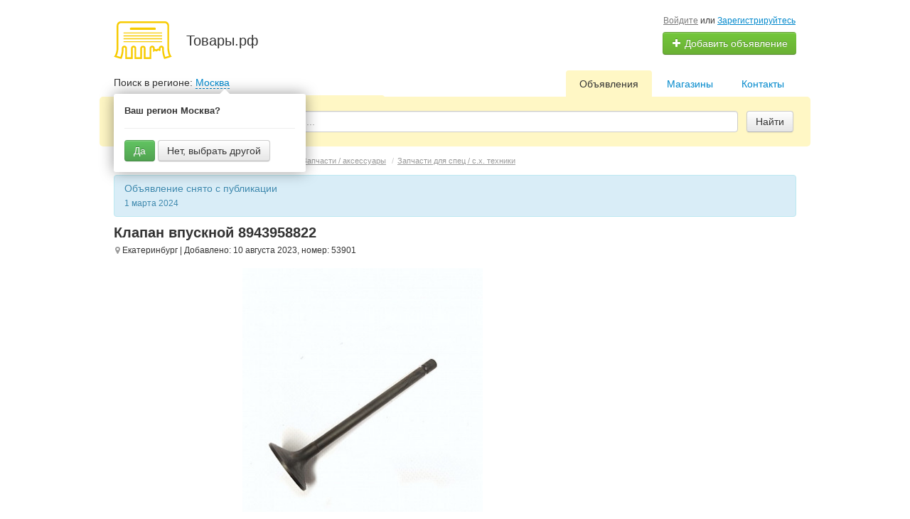

--- FILE ---
content_type: text/html; charset=UTF-8
request_url: https://xn--80ad9akg2d.xn--p1ai/ekaterinburg/search/transport/zapchasti-aksessuary/zapchasti-dlya-spets-sh-tehniki/klapan-vpusknoj-8943958822-53901.html
body_size: 14616
content:
<!DOCTYPE html>
<html xmlns:og="http://ogp.me/ns#" xmlns:fb="http://www.facebook.com/2008/fbml" class="no-js">
<head>
<meta http-equiv="Content-Type" content="text/html; charset=utf-8" />
<title>Клапан впускной 8943958822 в Екатеринбурге  Запчасти для спец / с.х. техники  Доска объявлений «Товары.рф»</title>
<meta name="keywords" lang="ru" content="клапан впускной 8943958822 в екатеринбурге запчасти для спец / с.х. техники бесплатные объявления сайт доска частные организации" />
<meta name="description" lang="ru" content="Клапан впускной 8943958822 в Екатеринбурге. «Товары.рф» — крупнейшая площадка бесплатных объявлений. На сайте представлены только актуальные предложения." />
<link rel="canonical" href="https://xn--80ad9akg2d.xn--p1ai/ekaterinburg/search/transport/zapchasti-aksessuary/zapchasti-dlya-spets-sh-tehniki/klapan-vpusknoj-8943958822-53901.html" />
<meta property="og:title" content="Клапан впускной 8943958822" />
<meta property="og:description" content="Продаем клапан впускной 8943958822. Цены уточняйте у наших менеджеров. В наличии и на заказ, возможна доставка в регионы." />
<meta property="og:url" content="https://xn--80ad9akg2d.xn--p1ai/ekaterinburg/search/transport/zapchasti-aksessuary/zapchasti-dlya-spets-sh-tehniki/klapan-vpusknoj-8943958822-53901.html" />
<meta property="og:site_name" content="Торговая площадка - Товары.рф" />
<meta property="og:image" content="https://xn--80ad9akg2d.xn--p1ai/files/images/items/53/53901z57c6c8ff.jpg" />
<meta property="og:image:width" content="502" />
<meta property="og:image:height" content="670" />
<meta property="og:locale" content="ru_RU" />
<meta property="og:type" content="website" />
<meta http-equiv="Content-Language" content="ru" />
<meta name="robots" content="index, follow" />
<meta name="format-detection" content="telephone=no" />
<link rel="icon" href="https://xn--80ad9akg2d.xn--p1ai/favicon.ico" type="image/x-icon" /><meta name="viewport" content="width=device-width, initial-scale=1.0, maximum-scale=1.0, user-scalable=no" />

<link rel="stylesheet" href="https://maxcdn.bootstrapcdn.com/font-awesome/4.7.0/css/font-awesome.min.css" media="all" type="text/css" />
<link rel="stylesheet" href="/js/fancybox/jquery.fancybox.css" type="text/css" /><link rel="stylesheet" href="/js/fancybox/helpers/jquery.fancybox-thumbs.css" type="text/css" /><link rel="stylesheet" href="/js/fotorama/fotorama.css" type="text/css" /><link rel="stylesheet" href="https://xn--80ad9akg2d.xn--p1ai/files/min/custom-bootstrap.cefe58d944f1c936a64c7c2386eb78ad.css?v=4c9ebd" type="text/css" /><link rel="stylesheet" href="https://xn--80ad9akg2d.xn--p1ai/files/min/main.c062e2fd508f9d68b936cb2df4832f76.css?v=0dbf71" type="text/css" /><link rel="stylesheet" href="https://xn--80ad9akg2d.xn--p1ai/files/min/custom.f0d5a410f6193d2d9c3b4dcc1c4e45f4.css?v=d41d8c" type="text/css" /><link rel="stylesheet" href="https://xn--80ad9akg2d.xn--p1ai/files/min/noresponsive.3c7388552f30c6d2135ebddc432bf730.css?v=98228d" type="text/css" /><meta name="yandex-verification" content="122382cd8c1b8214" />
<meta name="yandex-verification" content="3a6d0738ef8aa251" />
<meta name="yandex-verification" content="11f50c9eceb96913" />
<meta name="yandex-verification" content="21ea3e80b4244e63" /></head>
<body>
<!-- Yandex.Metrika counter -->
<script type="text/javascript" >
   (function(m,e,t,r,i,k,a){m[i]=m[i]||function(){(m[i].a=m[i].a||[]).push(arguments)};
   m[i].l=1*new Date();
   for (var j = 0; j < document.scripts.length; j++) {if (document.scripts[j].src === r) { return; }}
   k=e.createElement(t),a=e.getElementsByTagName(t)[0],k.async=1,k.src=r,a.parentNode.insertBefore(k,a)})
   (window, document, "script", "https://mc.yandex.ru/metrika/tag.js", "ym");

   ym(49594333, "init", {
        clickmap:true,
        trackLinks:true,
        accurateTrackBounce:true,
        webvisor:true
   });
</script>
<noscript><div><img src="https://mc.yandex.ru/watch/49594333" style="position:absolute; left:-9999px;" alt="" /></div></noscript>
<!-- /Yandex.Metrika counter --><div class="alert-popup" id="j-alert-global" style="display: none;">
    <div class="alert-popup__content">
        <div class="alert j-wrap">
            <button type="button" class="close"><i class="fa fa-times"></i></button>
            <div class="alert-title j-title"></div>
            <p class="alert-message j-message"></p>
        </div>
    </div>
</div><div id="wrap">
    <!-- BEGIN header -->
<div id="header">
        <div class="content">
        <div class="container-fluid">
            <div class="l-top row-fluid">
                <div class="l-top__logo span6">
                    <div class="l-top__logo_desktop l-top__logo_desktop__v2 pull-left">
                    <a class="logo" href="https://xn--80ad9akg2d.xn--p1ai/"><img src="https://xn--80ad9akg2d.xn--p1ai/img/do-logo.png" alt="Товары.рф" /></a>

                    <div class="logo-text">
                    <span class="logo-title">Товары.рф</span>
                    </div>
                    </div>
                </div>
                <div class="l-top__navbar span6">
                                        <!-- for: guest -->
                    <div class="l-top__navbar_guest" id="j-header-guest-menu">
                                                <!-- for: desktop & tablet -->
                        <div class="l-top__navbar_guest_desktop hidden-phone">
                            <div class="user-menu">
                                <span class="link-block block nowrap"><a href="https://xn--80ad9akg2d.xn--p1ai/user/login" class="pseudo-link">Войдите</a> или <a href="https://xn--80ad9akg2d.xn--p1ai/user/register">Зарегистрируйтесь</a></span>
                                <div class="btn-group">
                                                                        <a class="btn btn-success nowrap" href="https://xn--80ad9akg2d.xn--p1ai/item/add"><i class="fa fa-plus white"></i> Добавить объявление</a>
                                </div>
                            </div>
                        </div>
                                            </div>
                                                        </div>
            </div>

        </div>
    </div>
</div>
<!-- END header -->    <!-- BEGIN main content -->
    <div id="main">
        <div class="content">
            <div class="container-fluid">
            <!-- BEGIN filter -->
            <!-- BEGIN filter -->
<div class="f-navigation row-fluid rel">
    <!--for: desktop-->
    <div class="f-navigation__regions__title span5 hidden-phone">
                    <span>Поиск в регионе: </span>
            <a href="#" class="ajax" id="j-f-region-desktop-link">Москва</a>
                            <div class="row-fluid" id="j-f-region-desktop-confirm">
                    <div class="f-msearch rel span12">
                        <div class="f-navigation__region_change dropdown-block box-shadow abs">
                            <div class="f-navigation__region_change_sub hidden-phone">
                                <b>Ваш регион Москва?</b>
                                <hr />
                                <button type="button" data-id="1002" data-redirect="https://xn--80ad9akg2d.xn--p1ai/moskva/search/transport/zapchasti-aksessuary/zapchasti-dlya-spets-sh-tehniki/klapan-vpusknoj-8943958822-53901.html" class="btn btn-success j-confirm-yes">Да</button>
                                <a href="#" class="btn j-confirm-no" data-filter-text="Все регионы">Нет, выбрать другой</a>
                            </div>
                        </div>
                    </div>
                </div>
                        </div>
    <div class="f-navigation__menu rel span7 hidden-phone">
                <!--for: desktop-->
        <div class="f-navigation__menu_desktop visible-desktop">
            <ul class="nav nav-tabs">
                <li class="pull-right">&nbsp;&nbsp;&nbsp;&nbsp;</li>
                <li class="pull-right "><a href="https://xn--80ad9akg2d.xn--p1ai/ekaterinburg/contact/">Контакты</a></li><li class="pull-right "><a href="https://xn--80ad9akg2d.xn--p1ai/ekaterinburg/shops/">Магазины</a></li><li class="pull-right active"><a href="https://xn--80ad9akg2d.xn--p1ai/ekaterinburg/search/">Объявления</a></li>            </ul>
        </div>
        <!--for: tablet-->
        <div class="f-navigation__menu_tablet rel visible-tablet">
            <ul class="nav nav-tabs pull-right">
                <li>
                    <div class="btn-group">
                                                <button class="btn selected" onclick="bff.redirect('https://xn--80ad9akg2d.xn--p1ai/ekaterinburg/search/')">Объявления</button>
                        <button class="btn dropdown-toggle" data-toggle="dropdown">
                            <i class="fa fa-bars"></i>
                        </button>
                        <ul class="dropdown-menu"><li><a href="https://xn--80ad9akg2d.xn--p1ai/ekaterinburg/search/" class="active">Объявления</a></li><li><a href="https://xn--80ad9akg2d.xn--p1ai/ekaterinburg/shops/">Магазины</a></li><li><a href="https://xn--80ad9akg2d.xn--p1ai/ekaterinburg/contact/">Контакты</a></li></ul>
                    </div>
                </li>
            </ul>
        </div>
            </div>
</div>
<div class="row-fluid">
    <div class="f-msearch rel span12">
    <!-- START main search and filter area -->
    <noindex>
    <div id="j-f-region-desktop-popup" class="f-navigation__region_change dropdown-block box-shadow abs hide">
            <div id="j-f-region-desktop-st1" class="f-navigation__region_change_main hide" style="width: 700px;">
                <!--for: desktop-->
                <div class="f-navigation__region_change_desktop hidden-phone">
                    <fieldset class="row-fluid">
                        <div class="form-inline pull-left" action="">
                            Выберите регион:                            <div class="f-navigation__region_box"><input type="text" id="j-f-region-desktop-st1-q" placeholder="Введите первые буквы..." /></div>
                        </div>
                        <div class="pull-right nowrap">
                            Искать объявления по <a href="https://xn--80ad9akg2d.xn--p1ai/" id="j-f-region-desktop-all" data="{id:0,pid:0,title:'Все регионы'}">всей стране</a>
                        </div>
                    </fieldset>
                    <hr />
                    <div id="j-f-region-desktop-st1-v">
                        <ul class="f-navigation__region_change__links row-fluid j-f-region-desktop-region-change-list">
    <li class="pull-left part span4">        <ul class="rel">
            <li class="abs letter">А</li>            <li>
                                <span class="hidden-link" title="Адыгея" data-link="https://xn--80ad9akg2d.xn--p1ai/adygeja/" data="{id:1006,pid:1000,key:'adygeja'}"><span>Адыгея</span></span>
                            </li>            <li>
                                <a title="Алтайский край" href="https://xn--80ad9akg2d.xn--p1ai/altajskij-kraj/" data="{id:1007,pid:1000,key:'altajskij-kraj'}"><span>Алтайский край</span></a>
                            </li>            <li>
                                <a title="Амурская область" href="https://xn--80ad9akg2d.xn--p1ai/amurskaja-oblast/" data="{id:1008,pid:1000,key:'amurskaja-oblast'}"><span>Амурская область</span></a>
                            </li>            <li>
                                <a title="Архангельская область" href="https://xn--80ad9akg2d.xn--p1ai/arkhangelskaja-oblast/" data="{id:1009,pid:1000,key:'arkhangelskaja-oblast'}"><span>Архангельская область</span></a>
                            </li>            <li>
                                <span class="hidden-link" title="Астраханская область" data-link="https://xn--80ad9akg2d.xn--p1ai/astrahanskaja-oblast/" data="{id:1010,pid:1000,key:'astrahanskaja-oblast'}"><span>Астраханская область</span></span>
                            </li>        </ul>        <ul class="rel">
            <li class="abs letter">Б</li>            <li>
                                <a title="Башкортостан (Башкирия)" href="https://xn--80ad9akg2d.xn--p1ai/bashkortostan/" data="{id:1011,pid:1000,key:'bashkortostan'}"><span>Башкортостан (Башкирия)</span></a>
                            </li>            <li>
                                <a title="Белгородская область" href="https://xn--80ad9akg2d.xn--p1ai/belgorodskaja-oblast/" data="{id:1012,pid:1000,key:'belgorodskaja-oblast'}"><span>Белгородская область</span></a>
                            </li>            <li>
                                <a title="Брянская область" href="https://xn--80ad9akg2d.xn--p1ai/branskaja-oblast/" data="{id:1013,pid:1000,key:'branskaja-oblast'}"><span>Брянская область</span></a>
                            </li>            <li>
                                <span class="hidden-link" title="Бурятия" data-link="https://xn--80ad9akg2d.xn--p1ai/buratija/" data="{id:1014,pid:1000,key:'buratija'}"><span>Бурятия</span></span>
                            </li>        </ul>        <ul class="rel">
            <li class="abs letter">В</li>            <li>
                                <a title="Владимирская область" href="https://xn--80ad9akg2d.xn--p1ai/vladimirskaja-oblast/" data="{id:1015,pid:1000,key:'vladimirskaja-oblast'}"><span>Владимирская область</span></a>
                            </li>            <li>
                                <a title="Волгоградская область" href="https://xn--80ad9akg2d.xn--p1ai/volgogradskaja-oblast/" data="{id:1016,pid:1000,key:'volgogradskaja-oblast'}"><span>Волгоградская область</span></a>
                            </li>            <li>
                                <span class="hidden-link" title="Вологодская область" data-link="https://xn--80ad9akg2d.xn--p1ai/vologodskaja-oblast/" data="{id:1017,pid:1000,key:'vologodskaja-oblast'}"><span>Вологодская область</span></span>
                            </li>            <li>
                                <a title="Воронежская область" href="https://xn--80ad9akg2d.xn--p1ai/voronezhskaja-oblast/" data="{id:1018,pid:1000,key:'voronezhskaja-oblast'}"><span>Воронежская область</span></a>
                            </li>        </ul>        <ul class="rel">
            <li class="abs letter">Д</li>            <li>
                                <span class="hidden-link" title="Дагестан" data-link="https://xn--80ad9akg2d.xn--p1ai/dagestan/" data="{id:1019,pid:1000,key:'dagestan'}"><span>Дагестан</span></span>
                            </li>        </ul>        <ul class="rel">
            <li class="abs letter">Е</li>            <li>
                                <span class="hidden-link" title="Еврейская АО" data-link="https://xn--80ad9akg2d.xn--p1ai/jevrejskaja-ao/" data="{id:1020,pid:1000,key:'jevrejskaja-ao'}"><span>Еврейская АО</span></span>
                            </li>        </ul>        <ul class="rel">
            <li class="abs letter">З</li>            <li>
                                <span class="hidden-link" title="Забайкальский край" data-link="https://xn--80ad9akg2d.xn--p1ai/zabajkalskij-kraj/" data="{id:1021,pid:1000,key:'zabajkalskij-kraj'}"><span>Забайкальский край</span></span>
                            </li>        </ul>        <ul class="rel">
            <li class="abs letter">И</li>            <li>
                                <a title="Ивановская область" href="https://xn--80ad9akg2d.xn--p1ai/ivanovskaja-oblast/" data="{id:1022,pid:1000,key:'ivanovskaja-oblast'}"><span>Ивановская область</span></a>
                            </li>            <li>
                                <span class="hidden-link" title="Ингушетия" data-link="https://xn--80ad9akg2d.xn--p1ai/ingushetija/" data="{id:1023,pid:1000,key:'ingushetija'}"><span>Ингушетия</span></span>
                            </li>            <li>
                                <a title="Иркутская область" href="https://xn--80ad9akg2d.xn--p1ai/irkutskaja-oblast/" data="{id:1024,pid:1000,key:'irkutskaja-oblast'}"><span>Иркутская область</span></a>
                            </li>        </ul>        <ul class="rel">
            <li class="abs letter">К</li>            <li>
                                <span class="hidden-link" title="Кабардино-Балкария" data-link="https://xn--80ad9akg2d.xn--p1ai/kabardino-balkarija/" data="{id:1025,pid:1000,key:'kabardino-balkarija'}"><span>Кабардино-Балкария</span></span>
                            </li>            <li>
                                <a title="Калининградская область" href="https://xn--80ad9akg2d.xn--p1ai/kaliningradskaja-oblast/" data="{id:1026,pid:1000,key:'kaliningradskaja-oblast'}"><span>Калининградская область</span></a>
                            </li>            <li>
                                <span class="hidden-link" title="Калмыкия" data-link="https://xn--80ad9akg2d.xn--p1ai/kalmykija/" data="{id:1027,pid:1000,key:'kalmykija'}"><span>Калмыкия</span></span>
                            </li>            <li>
                                <a title="Калужская область" href="https://xn--80ad9akg2d.xn--p1ai/kaluzhskaja-oblast/" data="{id:1028,pid:1000,key:'kaluzhskaja-oblast'}"><span>Калужская область</span></a>
                            </li>            <li>
                                <span class="hidden-link" title="Камчатский край" data-link="https://xn--80ad9akg2d.xn--p1ai/kamchatskij-kraj/" data="{id:1029,pid:1000,key:'kamchatskij-kraj'}"><span>Камчатский край</span></span>
                            </li>            <li>
                                <span class="hidden-link" title="Карачаево-Черкесия" data-link="https://xn--80ad9akg2d.xn--p1ai/karachajevo-cherkesija/" data="{id:1030,pid:1000,key:'karachajevo-cherkesija'}"><span>Карачаево-Черкесия</span></span>
                            </li>            <li>
                                <a title="Карелия" href="https://xn--80ad9akg2d.xn--p1ai/karelija/" data="{id:1031,pid:1000,key:'karelija'}"><span>Карелия</span></a>
                            </li>            <li>
                                <a title="Кемеровская область" href="https://xn--80ad9akg2d.xn--p1ai/kemerovskaja-oblast/" data="{id:1032,pid:1000,key:'kemerovskaja-oblast'}"><span>Кемеровская область</span></a>
                            </li>            <li>
                                <span class="hidden-link" title="Кировская область" data-link="https://xn--80ad9akg2d.xn--p1ai/kirovskaja-oblast/" data="{id:1033,pid:1000,key:'kirovskaja-oblast'}"><span>Кировская область</span></span>
                            </li></ul></li><li class="pull-left part span4">        <ul class="rel">
            <li class="abs letter">К</li>            <li>
                                <span class="hidden-link" title="Коми" data-link="https://xn--80ad9akg2d.xn--p1ai/komi/" data="{id:1034,pid:1000,key:'komi'}"><span>Коми</span></span>
                            </li>            <li>
                                <a title="Костромская область" href="https://xn--80ad9akg2d.xn--p1ai/kostromskaja-oblast/" data="{id:1035,pid:1000,key:'kostromskaja-oblast'}"><span>Костромская область</span></a>
                            </li>            <li>
                                <a title="Краснодарский край" href="https://xn--80ad9akg2d.xn--p1ai/krasnodarskij-kraj/" data="{id:1036,pid:1000,key:'krasnodarskij-kraj'}"><span>Краснодарский край</span></a>
                            </li>            <li>
                                <a title="Красноярский край" href="https://xn--80ad9akg2d.xn--p1ai/krasnojarskij-kraj/" data="{id:1037,pid:1000,key:'krasnojarskij-kraj'}"><span>Красноярский край</span></a>
                            </li>            <li>
                                <a title="Крым" href="https://xn--80ad9akg2d.xn--p1ai/cri/" data="{id:12,pid:1000,key:'cri'}"><span>Крым</span></a>
                            </li>            <li>
                                <a title="Курганская область" href="https://xn--80ad9akg2d.xn--p1ai/kurganskaja-oblast/" data="{id:1038,pid:1000,key:'kurganskaja-oblast'}"><span>Курганская область</span></a>
                            </li>            <li>
                                <span class="hidden-link" title="Курская область" data-link="https://xn--80ad9akg2d.xn--p1ai/kurskaja-oblast/" data="{id:1039,pid:1000,key:'kurskaja-oblast'}"><span>Курская область</span></span>
                            </li>        </ul>        <ul class="rel">
            <li class="abs letter">Л</li>            <li>
                                <span class="hidden-link" title="Липецкая область" data-link="https://xn--80ad9akg2d.xn--p1ai/lipeckaja-oblast/" data="{id:1040,pid:1000,key:'lipeckaja-oblast'}"><span>Липецкая область</span></span>
                            </li>        </ul>        <ul class="rel">
            <li class="abs letter">М</li>            <li>
                                <span class="hidden-link" title="Магаданская область" data-link="https://xn--80ad9akg2d.xn--p1ai/magadanskaja-oblast/" data="{id:1041,pid:1000,key:'magadanskaja-oblast'}"><span>Магаданская область</span></span>
                            </li>            <li>
                                <a title="Марий Эл" href="https://xn--80ad9akg2d.xn--p1ai/marij-el/" data="{id:1042,pid:1000,key:'marij-el'}"><span>Марий Эл</span></a>
                            </li>            <li>
                                <span class="hidden-link" title="Мордовия" data-link="https://xn--80ad9akg2d.xn--p1ai/mordovija/" data="{id:1043,pid:1000,key:'mordovija'}"><span>Мордовия</span></span>
                            </li>            <li>
                                <a title="Москва и Московская обл." href="https://xn--80ad9akg2d.xn--p1ai/moskovskaja-oblast/" data="{id:1003,pid:1000,key:'moskovskaja-oblast'}"><span>Москва и Московская обл.</span></a>
                            </li>            <li>
                                <a title="Мурманская область" href="https://xn--80ad9akg2d.xn--p1ai/murmanskaja-oblast/" data="{id:1044,pid:1000,key:'murmanskaja-oblast'}"><span>Мурманская область</span></a>
                            </li>        </ul>        <ul class="rel">
            <li class="abs letter">Н</li>            <li>
                                <span class="hidden-link" title="Ненецкий АО" data-link="https://xn--80ad9akg2d.xn--p1ai/neneckij-ao/" data="{id:1045,pid:1000,key:'neneckij-ao'}"><span>Ненецкий АО</span></span>
                            </li>            <li>
                                <a title="Нижегородская область" href="https://xn--80ad9akg2d.xn--p1ai/nizhegorodskaja-oblast/" data="{id:1046,pid:1000,key:'nizhegorodskaja-oblast'}"><span>Нижегородская область</span></a>
                            </li>            <li>
                                <span class="hidden-link" title="Новгородская область" data-link="https://xn--80ad9akg2d.xn--p1ai/novgorodskaja-oblast/" data="{id:1047,pid:1000,key:'novgorodskaja-oblast'}"><span>Новгородская область</span></span>
                            </li>            <li>
                                <a title="Новосибирская область" href="https://xn--80ad9akg2d.xn--p1ai/novosibirskaja-oblast/" data="{id:1048,pid:1000,key:'novosibirskaja-oblast'}"><span>Новосибирская область</span></a>
                            </li>        </ul>        <ul class="rel">
            <li class="abs letter">О</li>            <li>
                                <a title="Омская область" href="https://xn--80ad9akg2d.xn--p1ai/omskaja-oblast/" data="{id:1049,pid:1000,key:'omskaja-oblast'}"><span>Омская область</span></a>
                            </li>            <li>
                                <span class="hidden-link" title="Оренбургская область" data-link="https://xn--80ad9akg2d.xn--p1ai/orenburgskaja-oblast/" data="{id:1050,pid:1000,key:'orenburgskaja-oblast'}"><span>Оренбургская область</span></span>
                            </li>            <li>
                                <span class="hidden-link" title="Орловская область" data-link="https://xn--80ad9akg2d.xn--p1ai/orlovskaja-oblast/" data="{id:1051,pid:1000,key:'orlovskaja-oblast'}"><span>Орловская область</span></span>
                            </li>        </ul>        <ul class="rel">
            <li class="abs letter">П</li>            <li>
                                <a title="Пензенская область" href="https://xn--80ad9akg2d.xn--p1ai/penzenskaja-oblast/" data="{id:1052,pid:1000,key:'penzenskaja-oblast'}"><span>Пензенская область</span></a>
                            </li>            <li>
                                <a title="Пермский край" href="https://xn--80ad9akg2d.xn--p1ai/permskij-kraj/" data="{id:1053,pid:1000,key:'permskij-kraj'}"><span>Пермский край</span></a>
                            </li>            <li>
                                <a title="Приморский край" href="https://xn--80ad9akg2d.xn--p1ai/primorskij-kraj/" data="{id:1054,pid:1000,key:'primorskij-kraj'}"><span>Приморский край</span></a>
                            </li>            <li>
                                <span class="hidden-link" title="Псковская область" data-link="https://xn--80ad9akg2d.xn--p1ai/pskovskaja-oblast/" data="{id:1055,pid:1000,key:'pskovskaja-oblast'}"><span>Псковская область</span></span>
                            </li>        </ul>        <ul class="rel">
            <li class="abs letter">Р</li>            <li>
                                <span class="hidden-link" title="Республика Алтай" data-link="https://xn--80ad9akg2d.xn--p1ai/respublika-altaj/" data="{id:1056,pid:1000,key:'respublika-altaj'}"><span>Республика Алтай</span></span>
                            </li>            <li>
                                <a title="Ростовская область" href="https://xn--80ad9akg2d.xn--p1ai/rostovskaja-oblast/" data="{id:1057,pid:1000,key:'rostovskaja-oblast'}"><span>Ростовская область</span></a>
                            </li>            <li>
                                <span class="hidden-link" title="Рязанская область" data-link="https://xn--80ad9akg2d.xn--p1ai/razanskaja-oblast/" data="{id:1058,pid:1000,key:'razanskaja-oblast'}"><span>Рязанская область</span></span>
                            </li>        </ul>        <ul class="rel">
            <li class="abs letter">С</li>            <li>
                                <a title="Самарская область" href="https://xn--80ad9akg2d.xn--p1ai/samarskaja-oblast/" data="{id:1059,pid:1000,key:'samarskaja-oblast'}"><span>Самарская область</span></a>
                            </li></ul></li><li class="pull-left part span4">        <ul class="rel">
            <li class="abs letter">С</li>            <li>
                                <a title="Санкт-Петербург и область" href="https://xn--80ad9akg2d.xn--p1ai/leningradskaja-oblast/" data="{id:1005,pid:1000,key:'leningradskaja-oblast'}"><span>Санкт-Петербург и область</span></a>
                            </li>            <li>
                                <a title="Саратовская область" href="https://xn--80ad9akg2d.xn--p1ai/saratovskaja-oblast/" data="{id:1060,pid:1000,key:'saratovskaja-oblast'}"><span>Саратовская область</span></a>
                            </li>            <li>
                                <a title="Саха (Якутия)" href="https://xn--80ad9akg2d.xn--p1ai/saha-jakutija/" data="{id:1062,pid:1000,key:'saha-jakutija'}"><span>Саха (Якутия)</span></a>
                            </li>            <li>
                                <span class="hidden-link" title="Сахалинская область" data-link="https://xn--80ad9akg2d.xn--p1ai/sahalinskaja-oblast/" data="{id:1061,pid:1000,key:'sahalinskaja-oblast'}"><span>Сахалинская область</span></span>
                            </li>            <li>
                                <a title="Свердловская область" href="https://xn--80ad9akg2d.xn--p1ai/sverdlovskaja-oblast/" data="{id:1063,pid:1000,key:'sverdlovskaja-oblast'}"><span>Свердловская область</span></a>
                            </li>            <li>
                                <span class="hidden-link" title="Северная Осетия - Алания" data-link="https://xn--80ad9akg2d.xn--p1ai/severnaja-osetija/" data="{id:1064,pid:1000,key:'severnaja-osetija'}"><span>Северная Осетия - Алания</span></span>
                            </li>            <li>
                                <a title="Смоленская область" href="https://xn--80ad9akg2d.xn--p1ai/smolenskaja-oblast/" data="{id:1065,pid:1000,key:'smolenskaja-oblast'}"><span>Смоленская область</span></a>
                            </li>            <li>
                                <a title="Ставропольский край" href="https://xn--80ad9akg2d.xn--p1ai/stavropolskij-kraj/" data="{id:1066,pid:1000,key:'stavropolskij-kraj'}"><span>Ставропольский край</span></a>
                            </li>        </ul>        <ul class="rel">
            <li class="abs letter">Т</li>            <li>
                                <a title="Тамбовская область" href="https://xn--80ad9akg2d.xn--p1ai/tambovskaja-oblast/" data="{id:1067,pid:1000,key:'tambovskaja-oblast'}"><span>Тамбовская область</span></a>
                            </li>            <li>
                                <a title="Татарстан" href="https://xn--80ad9akg2d.xn--p1ai/tatarstan/" data="{id:1068,pid:1000,key:'tatarstan'}"><span>Татарстан</span></a>
                            </li>            <li>
                                <span class="hidden-link" title="Тверская область" data-link="https://xn--80ad9akg2d.xn--p1ai/tverskaja-oblast/" data="{id:1069,pid:1000,key:'tverskaja-oblast'}"><span>Тверская область</span></span>
                            </li>            <li>
                                <span class="hidden-link" title="Томская область" data-link="https://xn--80ad9akg2d.xn--p1ai/tomskaja-oblast/" data="{id:1070,pid:1000,key:'tomskaja-oblast'}"><span>Томская область</span></span>
                            </li>            <li>
                                <a title="Тульская область" href="https://xn--80ad9akg2d.xn--p1ai/tulskaja-oblast/" data="{id:1071,pid:1000,key:'tulskaja-oblast'}"><span>Тульская область</span></a>
                            </li>            <li>
                                <span class="hidden-link" title="Тыва (Тува)" data-link="https://xn--80ad9akg2d.xn--p1ai/tyva/" data="{id:1072,pid:1000,key:'tyva'}"><span>Тыва (Тува)</span></span>
                            </li>            <li>
                                <a title="Тюменская область" href="https://xn--80ad9akg2d.xn--p1ai/tumenskaja-oblast/" data="{id:1073,pid:1000,key:'tumenskaja-oblast'}"><span>Тюменская область</span></a>
                            </li>        </ul>        <ul class="rel">
            <li class="abs letter">У</li>            <li>
                                <a title="Удмуртия" href="https://xn--80ad9akg2d.xn--p1ai/udmurtija/" data="{id:1074,pid:1000,key:'udmurtija'}"><span>Удмуртия</span></a>
                            </li>            <li>
                                <span class="hidden-link" title="Ульяновская область" data-link="https://xn--80ad9akg2d.xn--p1ai/uljanovskaja-oblast/" data="{id:1075,pid:1000,key:'uljanovskaja-oblast'}"><span>Ульяновская область</span></span>
                            </li>        </ul>        <ul class="rel">
            <li class="abs letter">Х</li>            <li>
                                <a title="Хабаровский край" href="https://xn--80ad9akg2d.xn--p1ai/habarovskij-kraj/" data="{id:1076,pid:1000,key:'habarovskij-kraj'}"><span>Хабаровский край</span></a>
                            </li>            <li>
                                <span class="hidden-link" title="Хакасия" data-link="https://xn--80ad9akg2d.xn--p1ai/hakasija/" data="{id:1077,pid:1000,key:'hakasija'}"><span>Хакасия</span></span>
                            </li>            <li>
                                <span class="hidden-link" title="Ханты-Мансийский АО" data-link="https://xn--80ad9akg2d.xn--p1ai/hanty-mansijskij-ao/" data="{id:1078,pid:1000,key:'hanty-mansijskij-ao'}"><span>Ханты-Мансийский АО</span></span>
                            </li>        </ul>        <ul class="rel">
            <li class="abs letter">Ч</li>            <li>
                                <a title="Челябинская область" href="https://xn--80ad9akg2d.xn--p1ai/chelabinskaja-oblast/" data="{id:1079,pid:1000,key:'chelabinskaja-oblast'}"><span>Челябинская область</span></a>
                            </li>            <li>
                                <span class="hidden-link" title="Чеченская республика" data-link="https://xn--80ad9akg2d.xn--p1ai/chechenskaja-respublika/" data="{id:1080,pid:1000,key:'chechenskaja-respublika'}"><span>Чеченская республика</span></span>
                            </li>            <li>
                                <span class="hidden-link" title="Чувашия" data-link="https://xn--80ad9akg2d.xn--p1ai/chuvashija/" data="{id:1081,pid:1000,key:'chuvashija'}"><span>Чувашия</span></span>
                            </li>            <li>
                                <span class="hidden-link" title="Чукотский АО" data-link="https://xn--80ad9akg2d.xn--p1ai/chukotskij-ao/" data="{id:1082,pid:1000,key:'chukotskij-ao'}"><span>Чукотский АО</span></span>
                            </li>        </ul>        <ul class="rel">
            <li class="abs letter">Я</li>            <li>
                                <a title="Ямало-Ненецкий АО" href="https://xn--80ad9akg2d.xn--p1ai/jamalo-neneckij-ao/" data="{id:1083,pid:1000,key:'jamalo-neneckij-ao'}"><span>Ямало-Ненецкий АО</span></a>
                            </li>            <li>
                                <a title="Ярославская область" href="https://xn--80ad9akg2d.xn--p1ai/jaroslavskaja-oblast/" data="{id:1084,pid:1000,key:'jaroslavskaja-oblast'}"><span>Ярославская область</span></a>
                            </li>        </ul>    </li></ul>                    </div>
                    <div class="clearfix"></div>
                </div>
            </div>
            <div id="j-f-region-desktop-st2" class="f-navigation__region_change_sub hidden-phone" style="width: 700px;">
                <fieldset class="row-fluid">
        <div class="span9">
            <b>Свердловская область</b><br />
            Искать объявления по <a href="https://xn--80ad9akg2d.xn--p1ai/sverdlovskaja-oblast/" class="j-f-region-desktop-st2-region" data="{id:1063,pid:0,type:'region',title:'Свердловская область'}">всему региону</a>        </div>
        <div class="span3"><a href="javascript:void(0);" class="ajax change pull-right j-f-region-desktop-back">Изменить регион</a></div>
    </fieldset>
    <hr />
        <ul class="f-navigation__region_change__links row-fluid j-f-region-desktop-region-change-list">
    <li class="pull-left part span3"><ul class="rel">
            <li class="abs letter">А</li>                <li>
                                        <span data-link="https://xn--80ad9akg2d.xn--p1ai/azanka/" class="hidden-link " data="{id:4059,pid:1063,items:0}" title="Азанка"><span>Азанка</span></span>
                                    </li>                <li>
                                        <span data-link="https://xn--80ad9akg2d.xn--p1ai/alapajevsk/" class="hidden-link " data="{id:4060,pid:1063,items:0}" title="Алапаевск"><span>Алапаевск</span></span>
                                    </li>                <li>
                                        <span data-link="https://xn--80ad9akg2d.xn--p1ai/aramil/" class="hidden-link " data="{id:4061,pid:1063,items:0}" title="Арамиль"><span>Арамиль</span></span>
                                    </li>                <li>
                                        <span data-link="https://xn--80ad9akg2d.xn--p1ai/artemovskij-so/" class="hidden-link " data="{id:4062,pid:1063,items:0}" title="Артемовский"><span>Артемовский</span></span>
                                    </li>                <li>
                                        <span data-link="https://xn--80ad9akg2d.xn--p1ai/arti/" class="hidden-link " data="{id:4063,pid:1063,items:0}" title="Арти"><span>Арти</span></span>
                                    </li>                <li>
                                        <span data-link="https://xn--80ad9akg2d.xn--p1ai/asbest/" class="hidden-link " data="{id:4064,pid:1063,items:0}" title="Асбест"><span>Асбест</span></span>
                                    </li>                <li>
                                        <span data-link="https://xn--80ad9akg2d.xn--p1ai/atig/" class="hidden-link " data="{id:4065,pid:1063,items:0}" title="Атиг"><span>Атиг</span></span>
                                    </li>                <li>
                                        <span data-link="https://xn--80ad9akg2d.xn--p1ai/achit/" class="hidden-link " data="{id:4066,pid:1063,items:0}" title="Ачит"><span>Ачит</span></span>
                                    </li>          </ul><ul class="rel">
            <li class="abs letter">Б</li>                <li>
                                        <span data-link="https://xn--80ad9akg2d.xn--p1ai/bajkalovo/" class="hidden-link " data="{id:4067,pid:1063,items:0}" title="Байкалово"><span>Байкалово</span></span>
                                    </li>                <li>
                                        <span data-link="https://xn--80ad9akg2d.xn--p1ai/baranchinskij/" class="hidden-link " data="{id:4068,pid:1063,items:0}" title="Баранчинский"><span>Баранчинский</span></span>
                                    </li>                <li>
                                        <span data-link="https://xn--80ad9akg2d.xn--p1ai/belojarskij-sv/" class="hidden-link " data="{id:4069,pid:1063,items:0}" title="Белоярский"><span>Белоярский</span></span>
                                    </li>                <li>
                                        <span data-link="https://xn--80ad9akg2d.xn--p1ai/berezovskij-so/" class="hidden-link " data="{id:4070,pid:1063,items:0}" title="Березовский"><span>Березовский</span></span>
                                    </li>                <li>
                                        <span data-link="https://xn--80ad9akg2d.xn--p1ai/bilimbaj/" class="hidden-link " data="{id:4071,pid:1063,items:0}" title="Билимбай"><span>Билимбай</span></span>
                                    </li>                <li>
                                        <span data-link="https://xn--80ad9akg2d.xn--p1ai/bisert/" class="hidden-link " data="{id:4072,pid:1063,items:0}" title="Бисерть"><span>Бисерть</span></span>
                                    </li>                <li>
                                        <span data-link="https://xn--80ad9akg2d.xn--p1ai/bobrovskij/" class="hidden-link " data="{id:4073,pid:1063,items:0}" title="Бобровский"><span>Бобровский</span></span>
                                    </li>                <li>
                                        <span data-link="https://xn--80ad9akg2d.xn--p1ai/bogdanovich/" class="hidden-link " data="{id:4074,pid:1063,items:0}" title="Богданович"><span>Богданович</span></span>
                                    </li>                <li>
                                        <span data-link="https://xn--80ad9akg2d.xn--p1ai/bolshoj-istok/" class="hidden-link " data="{id:4075,pid:1063,items:0}" title="Большой Исток"><span>Большой Исток</span></span>
                                    </li>                <li>
                                        <span data-link="https://xn--80ad9akg2d.xn--p1ai/bulanash/" class="hidden-link " data="{id:4076,pid:1063,items:0}" title="Буланаш"><span>Буланаш</span></span>
                                    </li>                <li>
                                        <span data-link="https://xn--80ad9akg2d.xn--p1ai/butka/" class="hidden-link " data="{id:4077,pid:1063,items:0}" title="Бутка"><span>Бутка</span></span>
                                    </li>          </ul><ul class="rel">
            <li class="abs letter">В</li>                <li>
                                        <span data-link="https://xn--80ad9akg2d.xn--p1ai/verkhneje-dubrovo/" class="hidden-link " data="{id:4078,pid:1063,items:0}" title="Верхнее Дуброво"><span>Верхнее Дуброво</span></span>
                                    </li>                <li>
                                        <span data-link="https://xn--80ad9akg2d.xn--p1ai/verkh-nejvinskij/" class="hidden-link " data="{id:4079,pid:1063,items:0}" title="Верх-Нейвинский"><span>Верх-Нейвинский</span></span>
                                    </li>                <li>
                                        <span data-link="https://xn--80ad9akg2d.xn--p1ai/verkhnije-sergi/" class="hidden-link " data="{id:4080,pid:1063,items:0}" title="Верхние Серги"><span>Верхние Серги</span></span>
                                    </li>                <li>
                                        <span data-link="https://xn--80ad9akg2d.xn--p1ai/verkhnij-tagil/" class="hidden-link " data="{id:4081,pid:1063,items:0}" title="Верхний Тагил"><span>Верхний Тагил</span></span>
                                    </li>                <li>
                                        <span data-link="https://xn--80ad9akg2d.xn--p1ai/verkhnaja-pyshma/" class="hidden-link " data="{id:4082,pid:1063,items:0}" title="Верхняя Пышма"><span>Верхняя Пышма</span></span>
                                    </li>                <li>
                                        <span data-link="https://xn--80ad9akg2d.xn--p1ai/verkhnaja-salda/" class="hidden-link " data="{id:4083,pid:1063,items:0}" title="Верхняя Салда"><span>Верхняя Салда</span></span>
                                    </li>                <li>
                                        <span data-link="https://xn--80ad9akg2d.xn--p1ai/verkhnaja-sinachiha/" class="hidden-link " data="{id:4084,pid:1063,items:0}" title="Верхняя Синячиха"><span>Верхняя Синячиха</span></span>
                                    </li>                <li>
                                        <span data-link="https://xn--80ad9akg2d.xn--p1ai/verkhnaja-tura/" class="hidden-link " data="{id:4085,pid:1063,items:0}" title="Верхняя Тура"><span>Верхняя Тура</span></span>
                                    </li>                <li>
                                        <span data-link="https://xn--80ad9akg2d.xn--p1ai/verkhoturje/" class="hidden-link " data="{id:4086,pid:1063,items:0}" title="Верхотурье"><span>Верхотурье</span></span>
                                    </li>                <li>
                                        <span data-link="https://xn--80ad9akg2d.xn--p1ai/volchansk/" class="hidden-link " data="{id:4087,pid:1063,items:0}" title="Волчанск"><span>Волчанск</span></span>
                                    </li></ul></li><li class="pull-left part span3"><ul class="rel">
            <li class="abs letter">В</li>                <li>
                                        <span data-link="https://xn--80ad9akg2d.xn--p1ai/vostochnyj-sv/" class="hidden-link " data="{id:4088,pid:1063,items:0}" title="Восточный"><span>Восточный</span></span>
                                    </li>          </ul><ul class="rel">
            <li class="abs letter">Г</li>                <li>
                                        <span data-link="https://xn--80ad9akg2d.xn--p1ai/gari/" class="hidden-link " data="{id:4089,pid:1063,items:0}" title="Гари"><span>Гари</span></span>
                                    </li>                <li>
                                        <span data-link="https://xn--80ad9akg2d.xn--p1ai/gornouralskij/" class="hidden-link " data="{id:4090,pid:1063,items:0}" title="Горноуральский"><span>Горноуральский</span></span>
                                    </li>                <li>
                                        <span data-link="https://xn--80ad9akg2d.xn--p1ai/gornyj-shhit/" class="hidden-link " data="{id:4091,pid:1063,items:0}" title="Горный Щит"><span>Горный Щит</span></span>
                                    </li>          </ul><ul class="rel">
            <li class="abs letter">Д</li>                <li>
                                        <span data-link="https://xn--80ad9akg2d.xn--p1ai/dvurechensk/" class="hidden-link " data="{id:4092,pid:1063,items:0}" title="Двуреченск"><span>Двуреченск</span></span>
                                    </li>                <li>
                                        <span data-link="https://xn--80ad9akg2d.xn--p1ai/degtarsk/" class="hidden-link " data="{id:4093,pid:1063,items:0}" title="Дегтярск"><span>Дегтярск</span></span>
                                    </li>                <li>
                                        <span data-link="https://xn--80ad9akg2d.xn--p1ai/druzhinino/" class="hidden-link " data="{id:4094,pid:1063,items:0}" title="Дружинино"><span>Дружинино</span></span>
                                    </li>          </ul><ul class="rel">
            <li class="abs letter">Е</li>                <li>
                                        <a href="https://xn--80ad9akg2d.xn--p1ai/ekaterinburg/" class=" main active" data="{id:4058,pid:1063,items:40}" title="Екатеринбург"><span>Екатеринбург</span></a>
                                    </li>                <li>
                                        <span data-link="https://xn--80ad9akg2d.xn--p1ai/jelanskij/" class="hidden-link " data="{id:4095,pid:1063,items:0}" title="Еланский"><span>Еланский</span></span>
                                    </li>          </ul><ul class="rel">
            <li class="abs letter">З</li>                <li>
                                        <span data-link="https://xn--80ad9akg2d.xn--p1ai/zajkovo/" class="hidden-link " data="{id:4096,pid:1063,items:0}" title="Зайково"><span>Зайково</span></span>
                                    </li>                <li>
                                        <span data-link="https://xn--80ad9akg2d.xn--p1ai/zarechnyj-sverd/" class="hidden-link " data="{id:4097,pid:1063,items:0}" title="Заречный"><span>Заречный</span></span>
                                    </li>          </ul><ul class="rel">
            <li class="abs letter">И</li>                <li>
                                        <span data-link="https://xn--80ad9akg2d.xn--p1ai/ivdel/" class="hidden-link " data="{id:4098,pid:1063,items:0}" title="Ивдель"><span>Ивдель</span></span>
                                    </li>                <li>
                                        <span data-link="https://xn--80ad9akg2d.xn--p1ai/irbit/" class="hidden-link " data="{id:4099,pid:1063,items:0}" title="Ирбит"><span>Ирбит</span></span>
                                    </li>                <li>
                                        <span data-link="https://xn--80ad9akg2d.xn--p1ai/is/" class="hidden-link " data="{id:4100,pid:1063,items:0}" title="Ис"><span>Ис</span></span>
                                    </li>                <li>
                                        <span data-link="https://xn--80ad9akg2d.xn--p1ai/iset/" class="hidden-link " data="{id:4101,pid:1063,items:0}" title="Исеть"><span>Исеть</span></span>
                                    </li>                <li>
                                        <span data-link="https://xn--80ad9akg2d.xn--p1ai/istok/" class="hidden-link " data="{id:4102,pid:1063,items:0}" title="Исток"><span>Исток</span></span>
                                    </li>          </ul><ul class="rel">
            <li class="abs letter">К</li>                <li>
                                        <span data-link="https://xn--80ad9akg2d.xn--p1ai/kalja/" class="hidden-link " data="{id:4103,pid:1063,items:0}" title="Калья"><span>Калья</span></span>
                                    </li>                <li>
                                        <span data-link="https://xn--80ad9akg2d.xn--p1ai/kamensk-uralskij/" class="hidden-link " data="{id:4104,pid:1063,items:0}" title="Каменск-Уральский"><span>Каменск-Уральский</span></span>
                                    </li>                <li>
                                        <span data-link="https://xn--80ad9akg2d.xn--p1ai/kamyshlov/" class="hidden-link " data="{id:4105,pid:1063,items:0}" title="Камышлов"><span>Камышлов</span></span>
                                    </li>                <li>
                                        <span data-link="https://xn--80ad9akg2d.xn--p1ai/karpinsk/" class="hidden-link " data="{id:4106,pid:1063,items:0}" title="Карпинск"><span>Карпинск</span></span>
                                    </li>                <li>
                                        <span data-link="https://xn--80ad9akg2d.xn--p1ai/kachkanar/" class="hidden-link " data="{id:4107,pid:1063,items:0}" title="Качканар"><span>Качканар</span></span>
                                    </li>                <li>
                                        <span data-link="https://xn--80ad9akg2d.xn--p1ai/kirovgrad/" class="hidden-link " data="{id:4108,pid:1063,items:0}" title="Кировград"><span>Кировград</span></span>
                                    </li>                <li>
                                        <span data-link="https://xn--80ad9akg2d.xn--p1ai/kolcovo-sverdlovskaja-oblast/" class="hidden-link " data="{id:4109,pid:1063,items:0}" title="Кольцово"><span>Кольцово</span></span>
                                    </li>                <li>
                                        <span data-link="https://xn--80ad9akg2d.xn--p1ai/krasnogvardejskij/" class="hidden-link " data="{id:4110,pid:1063,items:0}" title="Красногвардейский"><span>Красногвардейский</span></span>
                                    </li>                <li>
                                        <span data-link="https://xn--80ad9akg2d.xn--p1ai/krasnoturinsk/" class="hidden-link " data="{id:4111,pid:1063,items:0}" title="Краснотурьинск"><span>Краснотурьинск</span></span>
                                    </li>                <li>
                                        <span data-link="https://xn--80ad9akg2d.xn--p1ai/krasnouralsk/" class="hidden-link " data="{id:4112,pid:1063,items:0}" title="Красноуральск"><span>Красноуральск</span></span>
                                    </li>                <li>
                                        <span data-link="https://xn--80ad9akg2d.xn--p1ai/krasnoufimsk/" class="hidden-link " data="{id:4113,pid:1063,items:0}" title="Красноуфимск"><span>Красноуфимск</span></span>
                                    </li>                <li>
                                        <span data-link="https://xn--80ad9akg2d.xn--p1ai/kuzino/" class="hidden-link " data="{id:4114,pid:1063,items:0}" title="Кузино"><span>Кузино</span></span>
                                    </li>                <li>
                                        <span data-link="https://xn--80ad9akg2d.xn--p1ai/kuri/" class="hidden-link " data="{id:4115,pid:1063,items:0}" title="Курьи"><span>Курьи</span></span>
                                    </li></ul></li><li class="pull-left part span3"><ul class="rel">
            <li class="abs letter">К</li>                <li>
                                        <span data-link="https://xn--80ad9akg2d.xn--p1ai/kushva/" class="hidden-link " data="{id:4116,pid:1063,items:0}" title="Кушва"><span>Кушва</span></span>
                                    </li>          </ul><ul class="rel">
            <li class="abs letter">Л</li>                <li>
                                        <span data-link="https://xn--80ad9akg2d.xn--p1ai/leviha/" class="hidden-link " data="{id:4117,pid:1063,items:0}" title="Левиха"><span>Левиха</span></span>
                                    </li>                <li>
                                        <span data-link="https://xn--80ad9akg2d.xn--p1ai/lesnoj-sverdlovskaja-oblast/" class="hidden-link " data="{id:4118,pid:1063,items:0}" title="Лесной"><span>Лесной</span></span>
                                    </li>                <li>
                                        <span data-link="https://xn--80ad9akg2d.xn--p1ai/lobva/" class="hidden-link " data="{id:4119,pid:1063,items:0}" title="Лобва"><span>Лобва</span></span>
                                    </li>                <li>
                                        <span data-link="https://xn--80ad9akg2d.xn--p1ai/lugovskoj/" class="hidden-link " data="{id:4120,pid:1063,items:0}" title="Луговской"><span>Луговской</span></span>
                                    </li>          </ul><ul class="rel">
            <li class="abs letter">М</li>                <li>
                                        <span data-link="https://xn--80ad9akg2d.xn--p1ai/malysheva/" class="hidden-link " data="{id:4121,pid:1063,items:0}" title="Малышева"><span>Малышева</span></span>
                                    </li>                <li>
                                        <span data-link="https://xn--80ad9akg2d.xn--p1ai/martush/" class="hidden-link " data="{id:4122,pid:1063,items:0}" title="Мартюш"><span>Мартюш</span></span>
                                    </li>                <li>
                                        <span data-link="https://xn--80ad9akg2d.xn--p1ai/mahnevo/" class="hidden-link " data="{id:4123,pid:1063,items:0}" title="Махнево"><span>Махнево</span></span>
                                    </li>                <li>
                                        <span data-link="https://xn--80ad9akg2d.xn--p1ai/mihajlovsk-sverdlovskaja-oblas/" class="hidden-link " data="{id:4124,pid:1063,items:0}" title="Михайловск"><span>Михайловск</span></span>
                                    </li>                <li>
                                        <span data-link="https://xn--80ad9akg2d.xn--p1ai/monetnyj/" class="hidden-link " data="{id:4125,pid:1063,items:0}" title="Монетный"><span>Монетный</span></span>
                                    </li>          </ul><ul class="rel">
            <li class="abs letter">Н</li>                <li>
                                        <span data-link="https://xn--80ad9akg2d.xn--p1ai/nevjansk/" class="hidden-link " data="{id:4126,pid:1063,items:0}" title="Невьянск"><span>Невьянск</span></span>
                                    </li>                <li>
                                        <span data-link="https://xn--80ad9akg2d.xn--p1ai/nizhnije-sergi/" class="hidden-link " data="{id:4127,pid:1063,items:0}" title="Нижние Серги"><span>Нижние Серги</span></span>
                                    </li>                <li>
                                        <a href="https://xn--80ad9akg2d.xn--p1ai/nizhnij-tagil/" class="" data="{id:4128,pid:1063,items:1}" title="Нижний Тагил"><span>Нижний Тагил</span></a>
                                    </li>                <li>
                                        <span data-link="https://xn--80ad9akg2d.xn--p1ai/nizhnaja-salda/" class="hidden-link " data="{id:4129,pid:1063,items:0}" title="Нижняя Салда"><span>Нижняя Салда</span></span>
                                    </li>                <li>
                                        <span data-link="https://xn--80ad9akg2d.xn--p1ai/nizhnaja-tura/" class="hidden-link " data="{id:4130,pid:1063,items:0}" title="Нижняя Тура"><span>Нижняя Тура</span></span>
                                    </li>                <li>
                                        <span data-link="https://xn--80ad9akg2d.xn--p1ai/nikolo-pavlovskoje/" class="hidden-link " data="{id:4131,pid:1063,items:0}" title="Николо-Павловское"><span>Николо-Павловское</span></span>
                                    </li>                <li>
                                        <span data-link="https://xn--80ad9akg2d.xn--p1ai/novaja-lala/" class="hidden-link " data="{id:4132,pid:1063,items:0}" title="Новая Ляля"><span>Новая Ляля</span></span>
                                    </li>                <li>
                                        <span data-link="https://xn--80ad9akg2d.xn--p1ai/novouralsk/" class="hidden-link " data="{id:4133,pid:1063,items:0}" title="Новоуральск"><span>Новоуральск</span></span>
                                    </li>                <li>
                                        <span data-link="https://xn--80ad9akg2d.xn--p1ai/novoutkinsk/" class="hidden-link " data="{id:4134,pid:1063,items:0}" title="Новоуткинск"><span>Новоуткинск</span></span>
                                    </li>          </ul><ul class="rel">
            <li class="abs letter">П</li>                <li>
                                        <span data-link="https://xn--80ad9akg2d.xn--p1ai/pelym/" class="hidden-link " data="{id:4135,pid:1063,items:0}" title="Пелым"><span>Пелым</span></span>
                                    </li>                <li>
                                        <span data-link="https://xn--80ad9akg2d.xn--p1ai/pervouralsk/" class="hidden-link " data="{id:4136,pid:1063,items:0}" title="Первоуральск"><span>Первоуральск</span></span>
                                    </li>                <li>
                                        <span data-link="https://xn--80ad9akg2d.xn--p1ai/petrokamenskoje/" class="hidden-link " data="{id:4137,pid:1063,items:0}" title="Петрокаменское"><span>Петрокаменское</span></span>
                                    </li>                <li>
                                        <span data-link="https://xn--80ad9akg2d.xn--p1ai/pionerskij-sverdlovskaja-oblas/" class="hidden-link " data="{id:4138,pid:1063,items:0}" title="Пионерский"><span>Пионерский</span></span>
                                    </li>                <li>
                                        <span data-link="https://xn--80ad9akg2d.xn--p1ai/pokrovskoje-sverdlovskaja-obla/" class="hidden-link " data="{id:4139,pid:1063,items:0}" title="Покровское"><span>Покровское</span></span>
                                    </li>                <li>
                                        <span data-link="https://xn--80ad9akg2d.xn--p1ai/polevskoj/" class="hidden-link " data="{id:4140,pid:1063,items:0}" title="Полевской"><span>Полевской</span></span>
                                    </li>                <li>
                                        <span data-link="https://xn--80ad9akg2d.xn--p1ai/privokzalnyj-sverdlovskaja-obl/" class="hidden-link " data="{id:4141,pid:1063,items:0}" title="Привокзальный"><span>Привокзальный</span></span>
                                    </li>                <li>
                                        <span data-link="https://xn--80ad9akg2d.xn--p1ai/pyshma/" class="hidden-link " data="{id:4142,pid:1063,items:0}" title="Пышма"><span>Пышма</span></span>
                                    </li>          </ul><ul class="rel">
            <li class="abs letter">Р</li>                <li>
                                        <span data-link="https://xn--80ad9akg2d.xn--p1ai/revda-sverdlovskaja-oblast/" class="hidden-link " data="{id:4143,pid:1063,items:0}" title="Ревда"><span>Ревда</span></span>
                                    </li>                <li>
                                        <span data-link="https://xn--80ad9akg2d.xn--p1ai/rezh/" class="hidden-link " data="{id:4144,pid:1063,items:0}" title="Реж"><span>Реж</span></span>
                                    </li></ul></li><li class="pull-left part span3"><ul class="rel">
            <li class="abs letter">Р</li>                <li>
                                        <span data-link="https://xn--80ad9akg2d.xn--p1ai/reftinskij/" class="hidden-link " data="{id:4145,pid:1063,items:0}" title="Рефтинский"><span>Рефтинский</span></span>
                                    </li>                <li>
                                        <span data-link="https://xn--80ad9akg2d.xn--p1ai/rudnichnyj-sverdlovskaja-oblas/" class="hidden-link " data="{id:4146,pid:1063,items:0}" title="Рудничный"><span>Рудничный</span></span>
                                    </li>          </ul><ul class="rel">
            <li class="abs letter">С</li>                <li>
                                        <span data-link="https://xn--80ad9akg2d.xn--p1ai/sadovyj/" class="hidden-link " data="{id:4147,pid:1063,items:0}" title="Садовый"><span>Садовый</span></span>
                                    </li>                <li>
                                        <span data-link="https://xn--80ad9akg2d.xn--p1ai/svobodnyj-sverdlovskaja-oblast/" class="hidden-link " data="{id:4148,pid:1063,items:0}" title="Свободный"><span>Свободный</span></span>
                                    </li>                <li>
                                        <span data-link="https://xn--80ad9akg2d.xn--p1ai/severka/" class="hidden-link " data="{id:4149,pid:1063,items:0}" title="Северка"><span>Северка</span></span>
                                    </li>                <li>
                                        <span data-link="https://xn--80ad9akg2d.xn--p1ai/severouralsk/" class="hidden-link " data="{id:4150,pid:1063,items:0}" title="Североуральск"><span>Североуральск</span></span>
                                    </li>                <li>
                                        <span data-link="https://xn--80ad9akg2d.xn--p1ai/serov/" class="hidden-link " data="{id:4151,pid:1063,items:0}" title="Серов"><span>Серов</span></span>
                                    </li>                <li>
                                        <span data-link="https://xn--80ad9akg2d.xn--p1ai/sovkhoznyj-sverdlovskaja-oblas/" class="hidden-link " data="{id:4152,pid:1063,items:0}" title="Совхозный"><span>Совхозный</span></span>
                                    </li>                <li>
                                        <span data-link="https://xn--80ad9akg2d.xn--p1ai/sosva/" class="hidden-link " data="{id:4153,pid:1063,items:0}" title="Сосьва"><span>Сосьва</span></span>
                                    </li>                <li>
                                        <span data-link="https://xn--80ad9akg2d.xn--p1ai/sredneuralsk/" class="hidden-link " data="{id:4154,pid:1063,items:0}" title="Среднеуральск"><span>Среднеуральск</span></span>
                                    </li>                <li>
                                        <span data-link="https://xn--80ad9akg2d.xn--p1ai/staroutkinsk/" class="hidden-link " data="{id:4155,pid:1063,items:0}" title="Староуткинск"><span>Староуткинск</span></span>
                                    </li>                <li>
                                        <span data-link="https://xn--80ad9akg2d.xn--p1ai/suhoj-log/" class="hidden-link " data="{id:4156,pid:1063,items:0}" title="Сухой Лог"><span>Сухой Лог</span></span>
                                    </li>                <li>
                                        <span data-link="https://xn--80ad9akg2d.xn--p1ai/sysert/" class="hidden-link " data="{id:4157,pid:1063,items:0}" title="Сысерть"><span>Сысерть</span></span>
                                    </li>          </ul><ul class="rel">
            <li class="abs letter">Т</li>                <li>
                                        <span data-link="https://xn--80ad9akg2d.xn--p1ai/tavda/" class="hidden-link " data="{id:4158,pid:1063,items:0}" title="Тавда"><span>Тавда</span></span>
                                    </li>                <li>
                                        <span data-link="https://xn--80ad9akg2d.xn--p1ai/talica/" class="hidden-link " data="{id:4159,pid:1063,items:0}" title="Талица"><span>Талица</span></span>
                                    </li>                <li>
                                        <span data-link="https://xn--80ad9akg2d.xn--p1ai/troickij-sverdlovskaja-oblast/" class="hidden-link " data="{id:4160,pid:1063,items:0}" title="Троицкий"><span>Троицкий</span></span>
                                    </li>                <li>
                                        <span data-link="https://xn--80ad9akg2d.xn--p1ai/tugulym/" class="hidden-link " data="{id:4161,pid:1063,items:0}" title="Тугулым"><span>Тугулым</span></span>
                                    </li>                <li>
                                        <span data-link="https://xn--80ad9akg2d.xn--p1ai/turinsk/" class="hidden-link " data="{id:4162,pid:1063,items:0}" title="Туринск"><span>Туринск</span></span>
                                    </li>                <li>
                                        <span data-link="https://xn--80ad9akg2d.xn--p1ai/turinskaja-sloboda/" class="hidden-link " data="{id:4163,pid:1063,items:0}" title="Туринская Слобода"><span>Туринская Слобода</span></span>
                                    </li>          </ul><ul class="rel">
            <li class="abs letter">У</li>                <li>
                                        <span data-link="https://xn--80ad9akg2d.xn--p1ai/ufimskij/" class="hidden-link " data="{id:4164,pid:1063,items:0}" title="Уфимский"><span>Уфимский</span></span>
                                    </li>          </ul><ul class="rel">
            <li class="abs letter">Ц</li>                <li>
                                        <span data-link="https://xn--80ad9akg2d.xn--p1ai/cementnyj/" class="hidden-link " data="{id:4165,pid:1063,items:0}" title="Цементный"><span>Цементный</span></span>
                                    </li>          </ul><ul class="rel">
            <li class="abs letter">Ч</li>                <li>
                                        <span data-link="https://xn--80ad9akg2d.xn--p1ai/cheremuhovo/" class="hidden-link " data="{id:4166,pid:1063,items:0}" title="Черемухово"><span>Черемухово</span></span>
                                    </li>                <li>
                                        <span data-link="https://xn--80ad9akg2d.xn--p1ai/chernoistochinsk/" class="hidden-link " data="{id:4167,pid:1063,items:0}" title="Черноисточинск"><span>Черноисточинск</span></span>
                                    </li>          </ul><ul class="rel">
            <li class="abs letter">Ш</li>                <li>
                                        <span data-link="https://xn--80ad9akg2d.xn--p1ai/shabrovskoje/" class="hidden-link " data="{id:4168,pid:1063,items:0}" title="Шабровское"><span>Шабровское</span></span>
                                    </li>                <li>
                                        <span data-link="https://xn--80ad9akg2d.xn--p1ai/shala/" class="hidden-link " data="{id:4169,pid:1063,items:0}" title="Шаля"><span>Шаля</span></span>
                                    </li>                <li>
                                        <span data-link="https://xn--80ad9akg2d.xn--p1ai/shamary/" class="hidden-link " data="{id:4170,pid:1063,items:0}" title="Шамары"><span>Шамары</span></span>
                                    </li>          </ul><ul class="rel">
            <li class="abs letter">Щ</li>                <li>
                                        <span data-link="https://xn--80ad9akg2d.xn--p1ai/shhelkun/" class="hidden-link " data="{id:4171,pid:1063,items:0}" title="Щелкун"><span>Щелкун</span></span>
                                    </li>          </ul><ul class="rel">
            <li class="abs letter">Ю</li>                <li>
                                        <span data-link="https://xn--80ad9akg2d.xn--p1ai/jushala/" class="hidden-link " data="{id:4172,pid:1063,items:0}" title="Юшала"><span>Юшала</span></span>
                                    </li>          </ul>    </li>
    </ul>
    <div class="clearfix"></div>            </div>
        </div>
        <form id="j-f-form" action="https://xn--80ad9akg2d.xn--p1ai/ekaterinburg/search/" method="get" class="form-inline rel">
        <input type="hidden" name="c" value="0" disabled="disabled" />
        <input type="hidden" name="ct" value="0" />
        <input type="hidden" name="lt" value="0" />
        <input type="hidden" name="sort" value="" />
        <input type="hidden" name="page" value="1" />
                <!--for: desktop and tablet-->
        <div class="f-msearch_desktop hidden-phone">
            <table width="100%">
                <tr>
                    <td class="category" width="20">
                        <a class="f-msearch_desktop__category btn nowrap" href="javascript:void(0);" id="j-f-cat-desktop-link">
                            <span class="title">Все категории</span>
                            <i class="fa fa-caret-down"></i>
                        </a>
                    </td>
                    <td class="input">
                        <input type="text" name="q" id="j-f-query" placeholder="Поиск объявлений..." autocomplete="off" style="width: 100%" value="" maxlength="80" />
                        <div id="j-search-quick-dd" class="f-qsearch hidden-tablet rel hide">
                            <div class="f-qsearch__results j-search-quick-dd-list"></div>
                        </div>
                    </td>
                    <td width="70">
                        <button type="submit" class="btn pull-left j-submit">Найти</button>
                    </td>
                </tr>
            </table>
                        <div id="j-f-cat-desktop-popup" class="f-msearch__categories f-msearch__subcategories dropdown-title-block box-shadow abs hide">
                <div id="j-f-cat-desktop-step1">
                    <div class="f-msearch__categories__title">
    <div class="pull-left">
        <p class="title"><strong>Выберите категорию</strong></p>
        <span class="count f12">
            40 объявлений -            <a href="https://xn--80ad9akg2d.xn--p1ai/ekaterinburg/search/" class="j-all" data="{id:0,pid:0,title:'Все категории'}">смотреть все объявления &raquo;</a>
        </span>
    </div>
    <div class="pull-right"><a class="close" href="javascript:void(0);"><i class="fa fa-times"></i></a></div>
    <div class="clearfix"></div>
</div>
<div class="f-msearch__categories__list">
    <ul>
                <li>
                        <a href="https://xn--80ad9akg2d.xn--p1ai/ekaterinburg/search/nedvizhimost/" class="block j-main"
                            data="{id:2,subs:1,title:'Недвижимость',items:1,query:''}">
                <img src="https://xn--80ad9akg2d.xn--p1ai/files/images/cats/2o1f5e.png" alt="Недвижимость" />
                <span class="cat-name">Недвижимость</span>
                        </a>
                    </li>
                <li>
                        <span data-link="https://xn--80ad9akg2d.xn--p1ai/ekaterinburg/search/transport/" class="block hidden-link j-main"
                            data="{id:3,subs:1,title:'Транспорт',items:0,query:''}">
                <img src="https://xn--80ad9akg2d.xn--p1ai/files/images/cats/3obf37.png" alt="Транспорт" />
                <span class="cat-name">Транспорт</span>
                        </span>
                    </li>
                <li>
                        <span data-link="https://xn--80ad9akg2d.xn--p1ai/ekaterinburg/search/elektrotovary/" class="block hidden-link j-main"
                            data="{id:37,subs:1,title:'Электротовары',items:0,query:''}">
                <img src="https://xn--80ad9akg2d.xn--p1ai/files/images/cats/37of9ba.png" alt="Электротовары" />
                <span class="cat-name">Электротовары</span>
                        </span>
                    </li>
                <li>
                        <a href="https://xn--80ad9akg2d.xn--p1ai/ekaterinburg/search/dom-i-sad/" class="block j-main"
                            data="{id:899,subs:1,title:'Дом и сад',items:13,query:''}">
                <img src="https://xn--80ad9akg2d.xn--p1ai/files/images/cats/899occ85.png" alt="Дом и сад" />
                <span class="cat-name">Дом и сад</span>
                        </a>
                    </li>
                <li>
                        <span data-link="https://xn--80ad9akg2d.xn--p1ai/ekaterinburg/search/odezhda-i-aksessuary/" class="block hidden-link j-main"
                            data="{id:891,subs:1,title:'Одежда и аксессуары',items:0,query:''}">
                <img src="https://xn--80ad9akg2d.xn--p1ai/files/images/cats/891o8144.png" alt="Одежда и аксессуары" />
                <span class="cat-name">Одежда и аксессуары</span>
                        </span>
                    </li>
                <li>
                        <span data-link="https://xn--80ad9akg2d.xn--p1ai/ekaterinburg/search/detskiy-mir/" class="block hidden-link j-main"
                            data="{id:36,subs:1,title:'Детский мир',items:0,query:''}">
                <img src="https://xn--80ad9akg2d.xn--p1ai/files/images/cats/36o41c7.png" alt="Детский мир" />
                <span class="cat-name">Детский мир</span>
                        </span>
                    </li>
                <li>
                        <span data-link="https://xn--80ad9akg2d.xn--p1ai/ekaterinburg/search/hobbi-otdyh-i-sport/" class="block hidden-link j-main"
                            data="{id:903,subs:1,title:'Хобби, отдых и спорт',items:0,query:''}">
                <img src="https://xn--80ad9akg2d.xn--p1ai/files/images/cats/903o76a0.png" alt="Хобби, отдых и спорт" />
                <span class="cat-name">Хобби, отдых и спорт</span>
                        </span>
                    </li>
                <li>
                        <span data-link="https://xn--80ad9akg2d.xn--p1ai/ekaterinburg/search/zhivotnye/" class="block hidden-link j-main"
                            data="{id:35,subs:1,title:'Животные',items:0,query:''}">
                <img src="https://xn--80ad9akg2d.xn--p1ai/files/images/cats/35o8017.png" alt="Животные" />
                <span class="cat-name">Животные</span>
                        </span>
                    </li>
                <li>
                        <a href="https://xn--80ad9akg2d.xn--p1ai/ekaterinburg/search/uslugi/" class="block j-main"
                            data="{id:7,subs:1,title:'Услуги',items:9,query:''}">
                <img src="https://xn--80ad9akg2d.xn--p1ai/files/images/cats/7obc4e.png" alt="Услуги" />
                <span class="cat-name">Услуги</span>
                        </a>
                    </li>
                <li>
                        <a href="https://xn--80ad9akg2d.xn--p1ai/ekaterinburg/search/biznes/" class="block j-main"
                            data="{id:675,subs:1,title:'Бизнес',items:16,query:''}">
                <img src="https://xn--80ad9akg2d.xn--p1ai/files/images/cats/675o5d4e.png" alt="Бизнес" />
                <span class="cat-name">Бизнес</span>
                        </a>
                    </li>
                <li>
                        <a href="https://xn--80ad9akg2d.xn--p1ai/ekaterinburg/search/rabota/" class="block j-main"
                            data="{id:6,subs:1,title:'Работа',items:1,query:''}">
                <img src="https://xn--80ad9akg2d.xn--p1ai/files/images/cats/6oe1cb.png" alt="Работа" />
                <span class="cat-name">Работа</span>
                        </a>
                    </li>
            </ul>
    <div class="clearfix"></div>
</div>
                </div>
                <div id="j-f-cat-desktop-step2" class="hide">
                                    </div>
            </div>
                    </div>
            </form>
    </noindex>
    <!-- END main search and filter area -->
    </div>
</div>            <!-- END filter -->
            <div class="row-fluid">
    <div class="l-page l-page_full l-page_full-left v-page span12">
        <div class="l-page__breadcrumb_shadow l-page__breadcrumb-wrap" id="j-breadcrumbs">
    <div class="l-page__breadcrumb_v2 j-breadcrumbs-in">
        <ul class="breadcrumb j-breadcrumbs-full" vocab="http://schema.org/" typeof="BreadcrumbList">
            <li property="itemListElement" typeof="ListItem"><a href="https://xn--80ad9akg2d.xn--p1ai/ekaterinburg/" property="item" typeof="WebPage"><i class="fa fa-home"></i><span property="name" class="hidden">Главная</span></a> <span class="divider">/</span><meta property="position" content="1" /></li>
            <li property="itemListElement" typeof="ListItem"><a href="https://xn--80ad9akg2d.xn--p1ai/ekaterinburg/search/" title="Объявления в Екатеринбурге" property="item" typeof="WebPage"><span property="name">Объявления в Екатеринбурге</span></a><meta property="position" content="2" /> <span class="divider">/</span></li><li property="itemListElement" typeof="ListItem"><a href="https://xn--80ad9akg2d.xn--p1ai/ekaterinburg/search/transport/" title="Транспорт" property="item" typeof="WebPage"><span property="name">Транспорт</span></a><meta property="position" content="3" /> <span class="divider">/</span></li><li property="itemListElement" typeof="ListItem"><a href="https://xn--80ad9akg2d.xn--p1ai/ekaterinburg/search/transport/zapchasti-aksessuary/" title="Запчасти / аксессуары" property="item" typeof="WebPage"><span property="name">Запчасти / аксессуары</span></a><meta property="position" content="4" /> <span class="divider">/</span></li><li property="itemListElement" typeof="ListItem"><a href="https://xn--80ad9akg2d.xn--p1ai/ekaterinburg/search/transport/zapchasti-aksessuary/zapchasti-dlya-spets-sh-tehniki/" title="Запчасти для спец / с.х. техники" property="item" typeof="WebPage"><span property="name">Запчасти для спец / с.х. техники</span></a><meta property="position" content="5" /></li>        </ul>
    </div>
</div>
<script type="text/javascript">
</script>        <div class="v-page__content" id="j-view-container" >
                            <div class="alert-inline">
                    <div class="alert-inline__content">
                        <div class="alert alert-info rel">
                            <div>
                                Объявление снято с публикации <br />
                                <small>1 марта 2024</small>
                            </div>
                                                    </div>
                    </div>
                </div>
                                                            <div class="l-main l-main_maxtablet">
                <div class="l-main__content">
                                        <div class="hidden-phone">
                        <h1 class="v-title">
                                                        <b itemprop="name">Клапан впускной 8943958822</b>
                        </h1>
                        <div class="v-info">
                            <small>
                                <span class="v-map-point"><i class="fa fa-map-marker"></i> Екатеринбург</span>
                                | Добавлено: 10 августа 2023, номер: 53901                            </small>
                        </div>
                    </div>
                                                            <div class="l-center">
                        <div class="l-center__content v-page__content_center">
                            <div class="v-descr">
                                <div class="v-descr_photos">
                                    <div class="fotorama" id="j-view-images" data-auto="false" data-controlsonstart="false">
                                                                            <div data-img="https://xn--80ad9akg2d.xn--p1ai/files/images/items/53/53901v57c6c8ff.jpg" data-thumb="https://xn--80ad9akg2d.xn--p1ai/files/images/items/53/53901s57c6c8ff.jpg" data-alt="Клапан впускной 8943958822 Екатеринбург - изображение 1" class="j-view-images-frame"><a href="javascript:;" data-zoom="https://xn--80ad9akg2d.xn--p1ai/files/images/items/53/53901z57c6c8ff.jpg" class="v-descr_photos__zoom hidden-phone j-zoom" data-index="0"></a></div>
                                                                        </div>
                                </div>
                                                                <div class="v-descr_properties">
                                    <ul class="unstyled"><li>
        <span class="v-descr_properties_attr">Состояние:</span>
        <span class="v-descr_properties_val">Новый&nbsp;</span>
    </li>
    </ul>
                                    <div class="clearfix"></div>
                                </div>

                                
                                <div class="v-descr_text" itemprop="description">Продаем клапан впускной 8943958822. Цены уточняйте у наших менеджеров. В наличии и на заказ, возможна доставка в регионы.</div>
                                                                                            </div>
                            <div id="j-comments-block">
    <div class="l-comments-heading">
        Комментарии        <span class="l-comments-heading-count">0</span>
    </div>

            <div class="alert alert-warning mrgb0 hide">Комментарии к этому объявлению закрыты</div>
    
    <ul class="l-commentsList media-list j-comment-block">
            </ul>
</div>
<br />
<script type="text/javascript">
</script>                                                    </div>
                    </div>
                    <div class="clearfix"></div>
                </div>
            </div>

                                    <div class="l-right hidden-phone">
                                                            </div>
                        <div class="clearfix"></div>
        </div>
        <div class="l-info">
                    </div>
    </div>
</div>
<script type="text/javascript">
</script>            </div>
        </div>
    </div>
    <!-- END main content -->
    <div id="push"></div>
</div>
<!-- BEGIN footer -->
<p class="c-scrolltop" id="j-scrolltop" style="display: none;">
    <a href="#"><span><i class="fa fa-arrow-up"></i></span>Наверх</a>
</p>
<div id="footer" class="l-footer hidden-phone">
    <div class="content">
        <div class="container-fluid  l-footer__content">
            <div class="row-fluid l-footer__content_padding">
                <div class="span4">
                    © 2019 Доска объявлений «Товары.рф»                </div>
                                    <div class="span2">
                                                    <ul><li><a href="https://xn--80ad9akg2d.xn--p1ai/ekaterinburg/sitemap/" class="">Карта сайта</a></li><li><a href="https://xn--80ad9akg2d.xn--p1ai/ekaterinburg/search/" class="">Объявления</a></li><li><a href="https://xn--80ad9akg2d.xn--p1ai/ekaterinburg/magaziny.html" class="">О магазинах</a></li>                            </ul>
                                           </div>
                                   <div class="span3">
                                                    <ul><li><a href="https://xn--80ad9akg2d.xn--p1ai/ekaterinburg/polzovatelskoje-soglashenije.html" class="">Пользовательское соглашение</a></li><li><a href="https://xn--80ad9akg2d.xn--p1ai/agreement.html" class="">Условия использования</a></li><li><a href="https://xn--80ad9akg2d.xn--p1ai/aboutshops.html" class="">Реклама на сайте</a></li><li><a href="https://xn--80ad9akg2d.xn--p1ai/contact/" class="">Контакты</a></li>                            </ul>
                                           </div>
                                   <div class="span3">
                                                    <div class="l-footer__content__counters">
                                                                <div class="l-footer__content__counters__list">
                                                                    <div class="item"><!--LiveInternet counter--><script type="text/javascript">
document.write("<a rel='nofollow' href='//www.liveinternet.ru/click' "+
"target=_blank><img src='//counter.yadro.ru/hit?t44.6;r"+
escape(document.referrer)+((typeof(screen)=="undefined")?"":
";s"+screen.width+"*"+screen.height+"*"+(screen.colorDepth?
screen.colorDepth:screen.pixelDepth))+";u"+escape(document.URL)+
";h"+escape(document.title.substring(0,150))+";"+Math.random()+
"' alt='' title='LiveInternet' "+
"border='0' width='31' height='31'><\/a>")
</script><!--/LiveInternet--></div>                                                                </div>
                            </div>
                            <div class="clearfix"></div>
                                          </div>
                           </div>
        </div>
            </div>
</div>
<!-- END footer -->
<script src="https://xn--80ad9akg2d.xn--p1ai/files/min/jquery.min.e61e84d17b102def0f8fdac8d3e30aa4.js?v=56852e" type="text/javascript" charset="utf-8"></script>
<script src="https://xn--80ad9akg2d.xn--p1ai/files/min/bff.d8a1f9eb036d5e735fb631ca0ff9ffab.js?v=ea2b34" type="text/javascript" charset="utf-8"></script>
<script src="https://xn--80ad9akg2d.xn--p1ai/files/min/bootstrap.min.3365f8f51f6d5151fd0767b27670b488.js?v=2916bd" type="text/javascript" charset="utf-8"></script>
<script src="https://xn--80ad9akg2d.xn--p1ai/files/min/app.97d83d54c4797be17a7394842d25daa6.js?v=457228" type="text/javascript" charset="utf-8"></script>
<script src="https://xn--80ad9akg2d.xn--p1ai/files/min/bbs.comments.149ade2916fc97e63df8ec684ea66065.js?v=843f09" type="text/javascript" charset="utf-8"></script>
<script src="https://xn--80ad9akg2d.xn--p1ai/files/min/bbs.view.0ac13b717946d539878352edd68be4a5.js?v=4b7535" type="text/javascript" charset="utf-8"></script>
<script src="https://xn--80ad9akg2d.xn--p1ai/files/min/jquery.fancybox.pack.20284bcc681205baa37273c11147dbe5.js?v=cc9e75" type="text/javascript" charset="utf-8"></script>
<script src="https://xn--80ad9akg2d.xn--p1ai/files/min/jquery.fancybox-thumbs.e4401a3b249cda91c0e369be6ce90f5e.js?v=1a5ddd" type="text/javascript" charset="utf-8"></script>
<script src="https://xn--80ad9akg2d.xn--p1ai/files/min/fotorama.9965067ebc082df02e328734d7da3525.js?v=80d575" type="text/javascript" charset="utf-8"></script>
<script src="https://xn--80ad9akg2d.xn--p1ai/files/min/filter.51c2fe400a14113c702a5106c16e4423.js?v=75bcb5" type="text/javascript" charset="utf-8"></script>
<script src="https://xn--80ad9akg2d.xn--p1ai/files/min/autocomplete.ed253d258093a98d512342d7347d1bdb.js?v=545412" type="text/javascript" charset="utf-8"></script>
<script src="https://xn--80ad9akg2d.xn--p1ai/files/min/bbs.search.9512222af1b4ae1a5e532c0b258a4169.js?v=ace95a" type="text/javascript" charset="utf-8"></script>
<script>
</script>
<script type="text/javascript">
//<![CDATA[
$(function(){
    app.init({adm: false, host:'xn--80ad9akg2d.xn--p1ai', hostSearch: 'https://xn--80ad9akg2d.xn--p1ai/ekaterinburg/', rootStatic: 'https://xn--80ad9akg2d.xn--p1ai',
              cookiePrefix: 'bff_', regionPreSuggest: [[1002,"Москва",1,1003,"в Москве"],[1004,"Санкт-Петербург",1,1005,"в Санкт-Петербурге"],[1875,"Волгоград",0,1016,"в Волгограде"],[3644,"Владивосток",0,1054,"во Владивостоке"],[4717,"Хабаровск",0,1076,"в Хабаровске"],[4058,"Екатеринбург",1,1063,"в Екатеринбурге"],[4403,"Казань",1,1068,"в Казани"],[2408,"Калининград",0,1026,"в Калининграде"],[2734,"Краснодар",0,1036,"в Краснодаре"],[2960,"Красноярск",0,1037,"в Красноярске"],[3227,"Нижний Новгород",1,1046,"в Нижнем Новгороде"],[3341,"Новосибирск",1,1048,"в Новосибирске"],[3395,"Омск",0,1049,"в Омске"],[3559,"Пермь",0,1053,"в Перми"],[3754,"Ростов-на-Дону",0,1057,"в Ростове-на-Дону"]], lng: 'ru',
    lang: {"fav_in":"Добавить в избранное","fav_out":"Удалить из избранного","fav_added_msg":"Весь список ваших избранных объявлений можно посмотреть <a href=\"https:\/\/xn--80ad9akg2d.xn--p1ai\/cabinet\/favs\" class=\"green-link\">тут<\/a>","fav_added_title":"Объявление добавленно в избранные","fav_limit":"Авторизуйтесь для возможности добавления большего количества объявлений в избранные","form_btn_loading":"Подождите...","form_alert_errors":"При заполнении формы возникли следующие ошибки:","form_alert_required":"Заполните все отмеченные поля"},
    mapType: 'yandex',
    logined: false,
    device: 'desktop',
    deviceNoResponsive: true,
    deviceRefreshForce: false,
    catsFilterLevel: 2    });
 });

$(function(){
    jComments.init({"lang":{"premod_message":"После проверки модератором ваш комментарий будет опубликован"},"item_id":53901});
});

$(function(){
    var container = $('#j-breadcrumbs');
    function scrollbarWidth() {
        var parent = $('<div style="width:50px;height:50px;overflow:auto"><div/></div>').appendTo('body');
        var child = parent.children();
        var width = child.innerWidth() - child.height(99).innerWidth();
        parent.remove();
        return width + 'px';
    }
    container.find('.j-breadcrumbs-in').scrollLeft(container.find('.j-breadcrumbs-full').outerWidth()).css({bottom:-scrollbarWidth()});
});

    $(function(){
        jView.init({"lang":{"sendfriend":{"email":"E-mail адрес указан некорректно","success":"Сообщение было успешно отправлено"},"claim":{"reason_checks":"Укажите причину жалобы","reason_other":"Опишите причину подробнее","captcha":"Введите результат с картинки","success":"Жалоба успешно принята"}},"item_id":"53901","addr_lat":"0.000000","addr_lon":"0.000000","claim_other_id":1024,"mod":"","msg_success":"","msg_error":""});
    });

//]]></script></body>
</html>

--- FILE ---
content_type: application/javascript
request_url: https://xn--80ad9akg2d.xn--p1ai/files/min/jquery.fancybox-thumbs.e4401a3b249cda91c0e369be6ce90f5e.js?v=1a5ddd
body_size: 980
content:
(function($){var F=$.fancybox;F.helpers.thumbs={defaults:{width:50,height:50,position:'bottom',source:function(item){var href;if(item.element){href=$(item.element).find('img').attr('src')}
if(!href&&item.type==='image'&&item.href){href=item.href}
return href}},wrap:null,list:null,width:0,init:function(opts,obj){var that=this,list,thumbWidth=opts.width,thumbHeight=opts.height,thumbSource=opts.source;list='';for(var n=0;n<obj.group.length;n++){list+='<li><a style="width:'+thumbWidth+'px;height:'+thumbHeight+'px;" href="javascript:jQuery.fancybox.jumpto('+n+');"></a></li>'}
this.wrap=$('<div id="fancybox-thumbs"></div>').addClass(opts.position).appendTo('body');this.list=$('<ul>'+list+'</ul>').appendTo(this.wrap);$.each(obj.group,function(i){var href=thumbSource(obj.group[i]);if(!href){return}
$("<img />").load(function(){var width=this.width,height=this.height,widthRatio,heightRatio,parent;if(!that.list||!width||!height){return}
widthRatio=width/thumbWidth;heightRatio=height/thumbHeight;parent=that.list.children().eq(i).find('a');if(widthRatio>=1&&heightRatio>=1){if(widthRatio>heightRatio){width=Math.floor(width/heightRatio);height=thumbHeight}else{width=thumbWidth;height=Math.floor(height/widthRatio)}}
$(this).css({width:width,height:height,top:Math.floor(thumbHeight/2-height/2),left:Math.floor(thumbWidth/2-width/2)});parent.width(thumbWidth).height(thumbHeight);$(this).hide().appendTo(parent).fadeIn(300)}).attr('src',href)});this.width=this.list.children().eq(0).outerWidth(!0);this.list.width(this.width*(obj.group.length+1)).css('left',Math.floor($(window).width()*0.5-(obj.index*this.width+this.width*0.5)))},beforeLoad:function(opts,obj){if(obj.group.length<2){obj.helpers.thumbs=!1;return}
obj.margin[opts.position==='top'?0:2]+=((opts.height)+15)},afterShow:function(opts,obj){if(this.list){this.onUpdate(opts,obj)}else{this.init(opts,obj)}
this.list.children().removeClass('active').eq(obj.index).addClass('active')},onUpdate:function(opts,obj){if(this.list){this.list.stop(!0).animate({'left':Math.floor($(window).width()*0.5-(obj.index*this.width+this.width*0.5))},150)}},beforeClose:function(){if(this.wrap){this.wrap.remove()}
this.wrap=null;this.list=null;this.width=0}}}(jQuery))